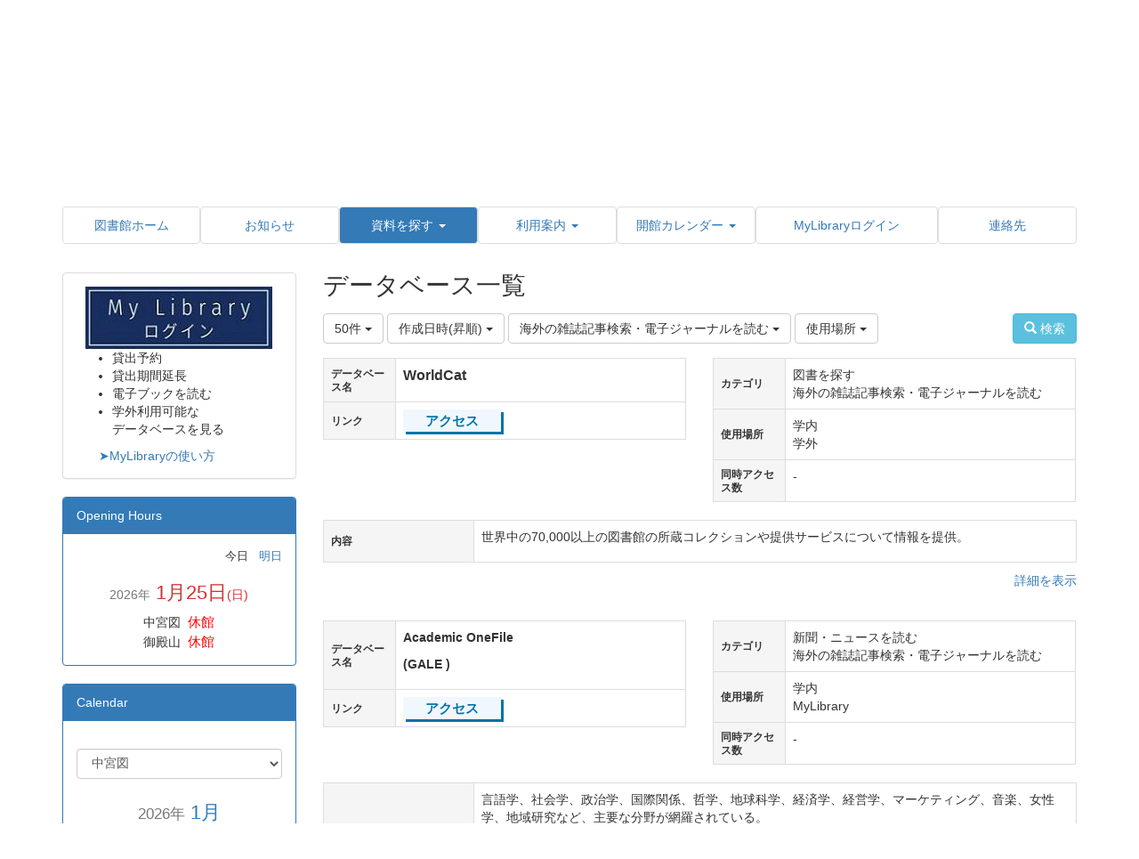

--- FILE ---
content_type: text/html; charset=UTF-8
request_url: https://library.kansaigaidai.ac.jp/multidatabases/multidatabase_contents/index/1091/value80:a4a12aee3b36b5dd15eea77c77fc6207/value82:608d35132fc0ed838621def5ade49a0c/limit:50?frame_id=2675
body_size: 86051
content:
<!DOCTYPE html>
<html lang="ja" ng-app="NetCommonsApp">
	<head>
		<meta charset="utf-8">
		<meta http-equiv="X-UA-Compatible" content="IE=edge">
		<meta name="viewport" content="width=device-width, initial-scale=1">

		<title>データベース - 関西外国語大学図書館</title>

		<link href="/nc_favicon.ico?1751937861" type="image/x-icon" rel="icon"/><link href="/nc_favicon.ico?1751937861" type="image/x-icon" rel="shortcut icon"/><meta name="description" content=""/><meta name="keywords" content=""/><meta name="robots" content="index,follow"/><meta name="copyright" content=""/><meta name="author" content=""/>
	<link rel="stylesheet" type="text/css" href="/components/bootstrap/dist/css/bootstrap.min.css?1752562570"/>
	<link rel="stylesheet" type="text/css" href="/components/eonasdan-bootstrap-datetimepicker/build/css/bootstrap-datetimepicker.min.css?1608211521"/>
	<link rel="stylesheet" type="text/css" href="/css/net_commons/style.css?1719300742"/>
<link rel="stylesheet" type="text/css" href="/css/workflow/style.css?1696868187"/><link rel="stylesheet" type="text/css" href="/css/likes/style.css?1696844490"/><link rel="stylesheet" type="text/css" href="/css/pages/style.css?1696852984"/><link rel="stylesheet" type="text/css" href="/css/boxes/style.css?1696832924"/><link rel="stylesheet" type="text/css" href="/css/multidatabases/style.css?1744172826"/><link rel="stylesheet" type="text/css" href="/css/blocks/style.css?1696832320"/><link rel="stylesheet" type="text/css" href="/css/menus/style.css?1696845998"/><link rel="stylesheet" type="text/css" href="/css/calendars/calendars.css?1739156012"/><link rel="stylesheet" type="text/css" href="/css/frames/style.css?1696842679"/><link rel="stylesheet" type="text/css" href="/css/users/style.css?1739156000"/><link rel="stylesheet" type="text/css" href="/css/user_attributes/style.css?1696865747"/><link rel="stylesheet" type="text/css" href="/css/wysiwyg/style.css?1766668630"/>
	<link rel="stylesheet" type="text/css" href="/css/bootstrap.min.css?1751937857"/>
	<link rel="stylesheet" type="text/css" href="/theme/Default/css/style.css?1751937798"/>

	<script type="text/javascript" src="/components/jquery/dist/jquery.min.js?1693229950"></script>
	<script type="text/javascript" src="/components/bootstrap/dist/js/bootstrap.min.js?1752562570"></script>
	<script type="text/javascript" src="/components/angular/angular.min.js?1649369438"></script>
	<script type="text/javascript" src="/components/angular-animate/angular-animate.js?1649369438"></script>
	<script type="text/javascript" src="/components/angular-bootstrap/ui-bootstrap-tpls.min.js?1485610379"></script>
	<script type="text/javascript" src="/js/net_commons/base.js?1719300742"></script>

<script>
NetCommonsApp.constant('NC3_URL', '');
NetCommonsApp.constant('LOGIN_USER', {"id":null});
NetCommonsApp.constant('TITLE_ICON_URL', '');
</script>

<script type="text/javascript" src="/js/likes/likes.js?1696844490"></script><script type="text/javascript" src="/js/net_commons/title_icon_picker.js?1719300742"></script><script type="text/javascript" src="/js/boxes/boxes.js?1696832924"></script><script type="text/javascript" src="/AuthorizationKeys/js/authorization_keys.js?1696831416"></script><script type="text/javascript" src="/js/menus/menus.js?1696845998"></script><script type="text/javascript" src="/components/moment/min/moment.min.js?1703673318"></script><script type="text/javascript" src="/components/moment/min/moment-with-locales.min.js?1703673318"></script><script type="text/javascript" src="/js/calendars/calendars.js?1739156012"></script><script type="text/javascript" src="/js/calendars/smonthly_opac.js?1739156012"></script><script type="text/javascript">
//<![CDATA[
			var smonthlyBaseUrl = '/calendars/calendars/index?page_id=779&frame_id=921&style=smallmonthly&year=2026&month=1';
			
//]]>
</script><script type="text/javascript" src="/js/users/users.js?1739156000"></script><script type="text/javascript">
//<![CDATA[
MathJax = {
	tex: {
		inlineMath: [['$$', '$$'], ['\\\\(', '\\\\)']],
		displayMath: [['\\\\[', '\\\\]']]
	}
};
$(document).ready(function(){
	MathJax.typesetPromise();
});

//]]>
</script><script type="text/javascript" src="/components/MathJax/es5/tex-chtml.js?1654710011"></script>	</head>

	<body class=" body-nologgedin" ng-controller="NetCommons.base">
		
		

<header id="nc-system-header" class="nc-system-header-nologgedin">
	<nav class="navbar navbar-inverse navbar-fixed-top" role="navigation">
		<div class="container clearfix text-nowrap">
			<div class="navbar-header">
				<button type="button" class="navbar-toggle" data-toggle="collapse" data-target="#nc-system-header-navbar">
					<span class="sr-only">Toggle navigation</span>
					<span class="icon-bar"></span>
					<span class="icon-bar"></span>
					<span class="icon-bar"></span>
				</button>

									<a href="/資料を探す/データベース" class="nc-page-refresh pull-left visible-xs navbar-brand"><span class="glyphicon glyphicon-arrow-left"> </span></a>					<a href="/資料を探す/データベース" class="nc-page-refresh pull-left hidden-xs navbar-brand"><span class="glyphicon glyphicon-arrow-left"> </span></a>				
				<a href="/" class="navbar-brand">関西外国語大学図書館</a>			</div>
			<div id="nc-system-header-navbar" class="navbar-collapse collapse">
				<ul class="nav navbar-nav navbar-right">
											<li class="dropdown">
							
<a href="#" class="dropdown-toggle" data-toggle="dropdown" role="button" aria-haspopup="true" aria-expanded="false">
	日本語 <span class="caret"></span>
</a>
<ul class="dropdown-menu">
			<li>
						<a href="?frame_id=2675&amp;lang=ja">
				日本語			</a>
		</li>
			<li>
						<a href="?frame_id=2675&amp;lang=en">
				英語			</a>
		</li>
	</ul>
						</li>
					
					
					
					
																				
																	<li>
																						<a href="https://opac1.kansaigaidai.ac.jp/iwjs0015opc/ufisnd.do">ログイン</a>													</li>
					
				</ul>
			</div>
		</div>
	</nav>
</header>


<div id="loading" class="nc-loading" ng-show="sending" ng-cloak>
	<img src="/img/net_commons/loading.svg?1719300742" alt=""/></div>

		<main id="nc-container" class="container" ng-init="hashChange()">
			
<header id="container-header">
	
<div class="boxes-1">
	<div id="box-17">
<section class="frame panel-none nc-content plugin-announcements">
	
	<div class="panel-body block">
		

	<article>
		<!-- ヘッダ非表示のスタイル start -->
<style type="text/css"><!--
header.nc-system-header-nologgedin {
display: none;
}
body.body-nologgedin {
padding-top: 0;
border-bottom: 10px solid #2E5791;
}
header.nc-system-header-loggedin {
display: none;
}
body.body-loggedin {
padding-top: 0;
border-bottom: 10px solid #2E5791;
}
/* 新着　行間調整 */
.plugin-topics .topic-row-outer {
    padding-top: 0px !important;
    padding-bottom: 0px !important;
}
.plugin-topics .topic-row-outer .pull-left {
line-height: 18px !important;
}
.plugin-topics .btn-group{
display: none;
}
--></style>
<!-- ヘッダ非表示のスタイル end -->
<p>&nbsp;</p>	</article>
	</div>
</section>

<section class="frame panel-none nc-content plugin-announcements">
	
	<div class="panel-body block">
		

	<article>
		<p style="text-align: right;"><span style="font-size: 12pt;"><strong>| </strong>日本語<strong> |&nbsp;<a title="English top page" href="https://library.kansaigaidai.ac.jp/?lang=en">English</a>&nbsp;|&nbsp;</strong></span></p>	</article>
	</div>
</section>

<section class="frame panel-none nc-content plugin-announcements">
	
	<div class="panel-body block">
		

	<article>
		<table class="table table-bordered table-responsive" style="border: none;">
<tbody>
<tr>
<td style="border-style: none; border-width: 0px; padding: 0px; color: #494949; text-align: left;"><a title="ホーム" href="https://library.kansaigaidai.ac.jp/"><img class="img-responsive nc3-img nc3-img-block" style="border: 0px solid #cccccc; float: none; margin: 0px;" title="" src="https://library.kansaigaidai.ac.jp/wysiwyg/image/download/1/217/medium" alt="" /></a></td>
<td style="vertical-align: bottom; border-style: none; border-width: 0px; padding: 0px; color: #494949; text-align: right;"><img class="nc-title-icon" src="/img/title_icon/30_063_school.svg" alt="school" /><a title="関西外大" href="https://www.kansaigaidai.ac.jp" target="_blank" rel="noopener noreferrer">関西外大</a>　<img class="nc-title-icon" src="/img/title_icon/30_021_train.svg" alt="train" /><a title="交通アクセス" href="https://www.kansaigaidai.ac.jp/access/" target="_blank" rel="noopener noreferrer">交通アクセス</a></td>
</tr>
</tbody>
</table>	</article>
	</div>
</section>

<section class="frame panel-none nc-content plugin-announcements">
	
	<div class="panel-body block">
		

	<article>
		<!-- 表示制御用 -->
<style type="text/css"><!--
.body-loggedin .ufintiy-login-nologgedin {
display: none;
}

.body-nologgedin .ufintiy-login-loggedin {
display: none;
}
--></style>
<div class="ufintiy-login-nologgedin" style="text-align: right;">
<p><a href="https://opac1.kansaigaidai.ac.jp/iwjs0015opc/ufisnd.do"><img style="border: 0px solid #cccccc; width: 13px; height: 13px; float: none;" src="https://library.kansaigaidai.ac.jp/wysiwyg/image/download/1/506/thumb" hspace="0" />ログイン</a></p>
</div>
<div class="ufintiy-login-loggedin" style="text-align: right;">
<p><a href="https://opac1.kansaigaidai.ac.jp/iwjs0015opc/comoff.do?mode=logout&amp;url=nc3logout"><img style="border: 0px solid #cccccc; width: 13px; height: 13px; float: none;" src="https://library.kansaigaidai.ac.jp/wysiwyg/image/download/1/506/thumb" hspace="0" />ログアウト</a></p>
</div>	</article>
	</div>
</section>

<section class="frame panel-none nc-content plugin-menus">
	
	<div class="panel-body block">
		<nav ng-controller="MenusController">
<ul class="list-group nav nav-pills nav-justified menu-footer-tabs">
	<li ng-click="linkClick('MenuFramesPageFooter26154')"><a href="/" id="MenuFramesPageFooter26154" title="図書館ホーム" class="clearfix"><span>図書館ホーム</span></a></li><li ng-click="linkClick('MenuFramesPageFooter2615766')"><a href="/お知らせ" id="MenuFramesPageFooter2615766" title="お知らせ" class="clearfix"><span>お知らせ</span></a></li><li role="presentation" class="dropdown active" ng-click="linkClick('MenuFramesPageFooter2615773')"><a href="#" id="MenuFramesPageFooter2615773" title="資料を探す" class="clearfix dropdown-toggle" data-toggle="dropdown" href="" role="button" aria-haspopup="true" aria-expanded="false"><span>資料を探す</span> <span class="caret"></span></a><ul class="dropdown-menu"><li class="dropdown-header">資料を探す</li><li role="separator" class="divider"></li></li><li><a href="/資料を探す/資料検索" id="MenuFramesPageFooter2615804" class="clearfix menu-tree-0"><span class="pull-left">資料検索</span><span class="pull-right"></span></a></li><li class="active"><a href="/資料を探す/データベース" id="MenuFramesPageFooter2615779" class="clearfix menu-tree-0"><span class="pull-left">データベース</span><span class="pull-right"></span></a></li><li><a href="/資料を探す/電子BOOK" id="MenuFramesPageFooter2615806" class="clearfix menu-tree-0"><span class="pull-left">電子BOOK</span><span class="pull-right"></span></a></li></ul></li><li role="presentation" class="dropdown" ng-click="linkClick('MenuFramesPageFooter2615777')"><a href="#" id="MenuFramesPageFooter2615777" title="利用案内" class="clearfix dropdown-toggle" data-toggle="dropdown" href="" role="button" aria-haspopup="true" aria-expanded="false"><span>利用案内</span> <span class="caret"></span></a><ul class="dropdown-menu"><li class="dropdown-header">利用案内</li><li role="separator" class="divider"></li></li><li><a href="/利用案内/図書館利用案内" id="MenuFramesPageFooter2615807" class="clearfix menu-tree-0"><span class="pull-left">図書館利用案内</span><span class="pull-right"></span></a></li><li><a href="/利用案内/フロアガイド-中宮キャンパス-" id="MenuFramesPageFooter2615808" class="clearfix menu-tree-0"><span class="pull-left">フロアガイド(中宮キャンパス)</span><span class="pull-right"></span></a></li><li><a href="/利用案内/フロアガイド-御殿山キャンパス・グローバルタウン-" id="MenuFramesPageFooter2615815" class="clearfix menu-tree-0"><span class="pull-left">フロアガイド(御殿山キャンパス・グローバルタウン)</span><span class="pull-right"></span></a></li><li><a href="/利用案内/在学生の皆様" id="MenuFramesPageFooter2615810" class="clearfix menu-tree-0"><span class="pull-left">在学生の皆様</span><span class="pull-right"></span></a></li><li><a href="/利用案内/教員の皆様" id="MenuFramesPageFooter2615811" class="clearfix menu-tree-0"><span class="pull-left">教員の皆様</span><span class="pull-right"></span></a></li><li><a href="/利用案内/卒業生の皆様" id="MenuFramesPageFooter2615812" class="clearfix menu-tree-0"><span class="pull-left">卒業生の皆様</span><span class="pull-right"></span></a></li><li><a href="/利用案内/学外の皆様" id="MenuFramesPageFooter2615813" class="clearfix menu-tree-0"><span class="pull-left">学外の皆様</span><span class="pull-right"></span></a></li><li><a href="/利用案内/The-Top-Shelf-図書館広報誌）" id="MenuFramesPageFooter2615809" class="clearfix menu-tree-0"><span class="pull-left">The Top Shelf(図書館広報誌）</span><span class="pull-right"></span></a></li><li><a href="/利用案内/書籍の寄贈について" id="MenuFramesPageFooter2615898" class="clearfix menu-tree-0"><span class="pull-left">書籍の寄贈について</span><span class="pull-right"></span></a></li><li><a href="/利用案内/ラーニングコモンズを使う" id="MenuFramesPageFooter2615795" class="clearfix menu-tree-0"><span class="pull-left">ラーニングコモンズを使う</span><span class="pull-right"></span></a></li><li><a href="/利用案内/ビブリオバトル" id="MenuFramesPageFooter2615897" class="clearfix menu-tree-0"><span class="pull-left">ビブリオバトル</span><span class="pull-right"></span></a></li></ul></li><li role="presentation" class="dropdown" ng-click="linkClick('MenuFramesPageFooter2615781')"><a href="#" id="MenuFramesPageFooter2615781" title="開館カレンダー" class="clearfix dropdown-toggle" data-toggle="dropdown" href="" role="button" aria-haspopup="true" aria-expanded="false"><span>開館カレンダー</span> <span class="caret"></span></a><ul class="dropdown-menu"><li class="dropdown-header">開館カレンダー</li><li role="separator" class="divider"></li></li><li><a href="/開館カレンダー/中宮カレンダー" id="MenuFramesPageFooter2615825" class="clearfix menu-tree-0"><span class="pull-left">中宮カレンダー</span><span class="pull-right"></span></a></li><li><a href="/開館カレンダー/御殿山カレンダー" id="MenuFramesPageFooter2615826" class="clearfix menu-tree-0"><span class="pull-left">御殿山カレンダー</span><span class="pull-right"></span></a></li></ul></li><li ng-click="linkClick('MenuFramesPageFooter2615790')"><a href="/ログインページ" id="MenuFramesPageFooter2615790" title="MyLibraryログイン" class="clearfix"><span>MyLibraryログイン</span></a></li><li ng-click="linkClick('MenuFramesPageFooter2615780')"><a href="/連絡先" id="MenuFramesPageFooter2615780" title="連絡先" class="clearfix"><span>連絡先</span></a></li></ul>
</nav>	</div>
</section>
</div></div>
</header>

			<div class="row">
				<div id="container-main" role="main" class="col-md-9 col-md-push-3">
<section id="frame-2675" class="frame panel-none nc-content plugin-multidatabases">
	
	<div class="panel-body block">
		
<article class="multidatabase-contents">
	<h1 class="block-title">データベース一覧</h1>	<header class="clearfix">
		<div class="pull-left">
			
<span class="btn-group">
	<button type="button" class="btn btn-default dropdown-toggle" data-toggle="dropdown" aria-expanded="false">
		50件		<span class="caret"></span>
	</button>
	<ul class="dropdown-menu" role="menu">
					<li>
				<a href="/multidatabases/multidatabase_contents/index/1091/value80:a4a12aee3b36b5dd15eea77c77fc6207/value82:608d35132fc0ed838621def5ade49a0c/limit:1?frame_id=2675">1件</a>			</li>
					<li>
				<a href="/multidatabases/multidatabase_contents/index/1091/value80:a4a12aee3b36b5dd15eea77c77fc6207/value82:608d35132fc0ed838621def5ade49a0c/limit:5?frame_id=2675">5件</a>			</li>
					<li>
				<a href="/multidatabases/multidatabase_contents/index/1091/value80:a4a12aee3b36b5dd15eea77c77fc6207/value82:608d35132fc0ed838621def5ade49a0c/limit:10?frame_id=2675">10件</a>			</li>
					<li>
				<a href="/multidatabases/multidatabase_contents/index/1091/value80:a4a12aee3b36b5dd15eea77c77fc6207/value82:608d35132fc0ed838621def5ade49a0c/limit:20?frame_id=2675">20件</a>			</li>
					<li>
				<a href="/multidatabases/multidatabase_contents/index/1091/value80:a4a12aee3b36b5dd15eea77c77fc6207/value82:608d35132fc0ed838621def5ade49a0c/limit:50?frame_id=2675">50件</a>			</li>
					<li>
				<a href="/multidatabases/multidatabase_contents/index/1091/value80:a4a12aee3b36b5dd15eea77c77fc6207/value82:608d35132fc0ed838621def5ade49a0c/limit:100?frame_id=2675">100件</a>			</li>
			</ul>
</span>
			
<span class="btn-group">
	<button type="button" class="btn btn-default dropdown-toggle" data-toggle="dropdown" aria-expanded="false">
		作成日時(昇順)		<span class="caret"></span>
	</button>
	<ul class="dropdown-menu" role="menu">
					<li>
									<a href="/multidatabases/multidatabase_contents/index/value80:a4a12aee3b36b5dd15eea77c77fc6207/value82:608d35132fc0ed838621def5ade49a0c/limit:50?frame_id=2675">並べ替え</a>					<li class="divider"></li>
							</li>
					<li>
									<a href="/multidatabases/multidatabase_contents/index/value80:a4a12aee3b36b5dd15eea77c77fc6207/value82:608d35132fc0ed838621def5ade49a0c/limit:50/sort_col:value2?frame_id=2675">同時アクセス数(昇順)</a>							</li>
					<li>
									<a href="/multidatabases/multidatabase_contents/index/value80:a4a12aee3b36b5dd15eea77c77fc6207/value82:608d35132fc0ed838621def5ade49a0c/limit:50/sort_col:value2_desc?frame_id=2675">同時アクセス数(降順)</a>							</li>
					<li>
									<a href="/multidatabases/multidatabase_contents/index/value80:a4a12aee3b36b5dd15eea77c77fc6207/value82:608d35132fc0ed838621def5ade49a0c/limit:50/sort_col:created?frame_id=2675">作成日時(昇順)</a>							</li>
					<li>
									<a href="/multidatabases/multidatabase_contents/index/value80:a4a12aee3b36b5dd15eea77c77fc6207/value82:608d35132fc0ed838621def5ade49a0c/limit:50/sort_col:created_desc?frame_id=2675">作成日時(降順)</a>							</li>
					<li>
									<a href="/multidatabases/multidatabase_contents/index/value80:a4a12aee3b36b5dd15eea77c77fc6207/value82:608d35132fc0ed838621def5ade49a0c/limit:50/sort_col:modified?frame_id=2675">更新日時(昇順)</a>							</li>
					<li>
									<a href="/multidatabases/multidatabase_contents/index/value80:a4a12aee3b36b5dd15eea77c77fc6207/value82:608d35132fc0ed838621def5ade49a0c/limit:50/sort_col:modified_desc?frame_id=2675">更新日時(降順)</a>							</li>
			</ul>
</span>
			
<span class="btn-group">
	<button type="button" class="btn btn-default dropdown-toggle" data-toggle="dropdown" aria-expanded="false">
		海外の雑誌記事検索・電子ジャーナルを読む		<span class="caret"></span>
	</button>
	<ul class="dropdown-menu" role="menu">
					<li>
									<a href="/multidatabases/multidatabase_contents/index/value80:a4a12aee3b36b5dd15eea77c77fc6207/limit:50?frame_id=2675">カテゴリ</a>					<li class="divider"></li>
							</li>
					<li>
									<a href="/multidatabases/multidatabase_contents/index/value80:a4a12aee3b36b5dd15eea77c77fc6207/value82:04c050d26f8a8edc2a833fe7671b1e08/limit:50?frame_id=2675">図書を探す</a>							</li>
					<li>
									<a href="/multidatabases/multidatabase_contents/index/value80:a4a12aee3b36b5dd15eea77c77fc6207/value82:fe93822f200dae3f627c95724254bd1e/limit:50?frame_id=2675">辞典・百科事典を引く</a>							</li>
					<li>
									<a href="/multidatabases/multidatabase_contents/index/value80:a4a12aee3b36b5dd15eea77c77fc6207/value82:2cfb8b7890bf3f7dc8c5dd937c5597ec/limit:50?frame_id=2675">新聞・ニュースを読む</a>							</li>
					<li>
									<a href="/multidatabases/multidatabase_contents/index/value80:a4a12aee3b36b5dd15eea77c77fc6207/value82:a4a12aee3b36b5dd15eea77c77fc6207/limit:50?frame_id=2675">雑誌記事・電子ジャーナルを読む</a>							</li>
					<li>
									<a href="/multidatabases/multidatabase_contents/index/value80:a4a12aee3b36b5dd15eea77c77fc6207/value82:608d35132fc0ed838621def5ade49a0c/limit:50?frame_id=2675">海外の雑誌記事検索・電子ジャーナルを読む</a>							</li>
			</ul>
</span>

<span class="btn-group">
	<button type="button" class="btn btn-default dropdown-toggle" data-toggle="dropdown" aria-expanded="false">
		使用場所		<span class="caret"></span>
	</button>
	<ul class="dropdown-menu" role="menu">
					<li>
									<a href="/multidatabases/multidatabase_contents/index/value80:a4a12aee3b36b5dd15eea77c77fc6207/value82:608d35132fc0ed838621def5ade49a0c/limit:50?frame_id=2675">使用場所</a>					<li class="divider"></li>
							</li>
					<li>
									<a href="/multidatabases/multidatabase_contents/index/value80:a4a12aee3b36b5dd15eea77c77fc6207/value82:608d35132fc0ed838621def5ade49a0c/limit:50/value83:f4b151296c4f60a020202096c49f37fd?frame_id=2675">学内</a>							</li>
					<li>
									<a href="/multidatabases/multidatabase_contents/index/value80:a4a12aee3b36b5dd15eea77c77fc6207/value82:608d35132fc0ed838621def5ade49a0c/limit:50/value83:04bf0fa853230f8b23d67cf656c69f5e?frame_id=2675">学外</a>							</li>
					<li>
									<a href="/multidatabases/multidatabase_contents/index/value80:a4a12aee3b36b5dd15eea77c77fc6207/value82:608d35132fc0ed838621def5ade49a0c/limit:50/value83:42f3508ebd050986715340d4ea3d022f?frame_id=2675">MyLibrary</a>							</li>
					<li>
									<a href="/multidatabases/multidatabase_contents/index/value80:a4a12aee3b36b5dd15eea77c77fc6207/value82:608d35132fc0ed838621def5ade49a0c/limit:50/value83:0733ad6c4acff6c492eb94c752e20857?frame_id=2675">SSL-VPN</a>							</li>
			</ul>
</span>
		</div>

		<div class="pull-right">
			<a href="/multidatabases/multidatabase_contents/search/1091?frame_id=2675" class="btn btn-info nc-btn-style" tooltip="Search content"><span class="glyphicon glyphicon-search" aria-hidden="true"></span> <span class="hidden-xs">検索</span></a>					</div>
	</header>

			<div class="multidatabase-content-list">
	
<article>
	<div class="row">
				
					
<div class="col-xs-12 col-sm-6">
	<table class="table table-bordered">
					<tr>
				<th>
											データベース名									</th>

								<td>
									<p><span style="font-size: 12pt;"><strong>WorldCat</strong></span></p>				</td>
			</tr>
					<tr>
				<th>
											リンク									</th>

								<td>
									<style><!--
.ac{
    width:110px;
    height:25px;
    line-height:25px;
}
.ac a{
    display:block;
    width:100%;
    height:100%;
    text-decoration: none;
    background:#F0F7FF;
    text-align:center;
    color:#0073A8;
    font-size:15px;
    font-weight:bold;
    box-shadow:3px 3px 0px 0px #0073A8 ;
}
.ac a:hover{
    background:#0073A8;
    color:#F0F7FF;
    margin-left:3px;
    margin-top:3px;
    box-shadow:none;
}
--></style>
<div class="ac"><a href="https://www.worldcat.org/ja" target="_blank" rel="noopener noreferrer">アクセス</a></div>				</td>
			</tr>
			</table>
</div>
			
<div class="col-xs-12 col-sm-6">
	<table class="table table-bordered">
					<tr>
				<th>
											カテゴリ									</th>

								<td>
									図書を探す<br>海外の雑誌記事検索・電子ジャーナルを読む				</td>
			</tr>
					<tr>
				<th>
											使用場所									</th>

								<td>
									学内<br>学外				</td>
			</tr>
					<tr>
				<th>
											同時アクセス数									</th>

								<td>
									-				</td>
			</tr>
			</table>
</div>
		
					
<div class="col-xs-12">
	<table class="table table-bordered">
					<tr>
				<th>
											内容									</th>

								<td>
									<p>世界中の70,000以上の図書館の所蔵コレクションや提供サービスについて情報を提供。</p>				</td>
			</tr>
			</table>
</div>
		
		<footer class="col-xs-12">
	<div class="clearfix">
		<div class="pull-left">
							<span class="multidatabases__content-comment-count">
									</span>
								</div>
		<div class="pull-right">
													<a href="/multidatabases/multidatabase_contents/detail/1091/e12870595c96c008c56d9543edecbd11?frame_id=2675">詳細を表示</a>					</div>
	</div>
	<div>
			</div>
</footer>
	</div>
</article>

<article>
	<div class="row">
				
					
<div class="col-xs-12 col-sm-6">
	<table class="table table-bordered">
					<tr>
				<th>
											データベース名									</th>

								<td>
									<p><strong> Academic OneFile</strong></p>
<p><strong>(GALE )</strong></p>				</td>
			</tr>
					<tr>
				<th>
											リンク									</th>

								<td>
									<style type="text/css"><!--
.ac{
    width:110px;
    height:25px;
    line-height:25px;
}
.ac a{
    display:block;
    width:100%;
    height:100%;
    text-decoration: none;
    background:#F0F7FF;
    text-align:center;
    color:#0073A8;
    font-size:15px;
    font-weight:bold;
    box-shadow:3px 3px 0px 0px #0073A8 ;
}
.ac a:hover{
    background:#0073A8;
    color:#F0F7FF;
    margin-left:3px;
    margin-top:3px;
    box-shadow:none;
}
--></style>
<div class="ac"><a href="https://go.gale.com/ps/i.do?p=GPS&amp;sw=w&amp;u=kgandai&amp;v=2.1&amp;pg=BasicSearch&amp;it=static" target="_blank" rel="noopener noreferrer">アクセス</a></div>				</td>
			</tr>
			</table>
</div>
			
<div class="col-xs-12 col-sm-6">
	<table class="table table-bordered">
					<tr>
				<th>
											カテゴリ									</th>

								<td>
									新聞・ニュースを読む<br>海外の雑誌記事検索・電子ジャーナルを読む				</td>
			</tr>
					<tr>
				<th>
											使用場所									</th>

								<td>
									学内<br>MyLibrary				</td>
			</tr>
					<tr>
				<th>
											同時アクセス数									</th>

								<td>
									-				</td>
			</tr>
			</table>
</div>
		
					
<div class="col-xs-12">
	<table class="table table-bordered">
					<tr>
				<th>
											内容									</th>

								<td>
									<p>言語学、社会学、政治学、国際関係、哲学、地球科学、経済学、経営学、マーケティング、音楽、女性学、地域研究など、主要な分野が網羅されている。<br /> <a href="https://library.kansaigaidai.ac.jp/wysiwyg/file/download/1/615" target="_blank" rel="noopener noreferrer"> （マニュアル（PDFファイル）） </a></p>
<p><a title="MyLibrary" href="https://opac1.kansaigaidai.ac.jp/iwjs0015opc/cattab.do?svcaction=AskMenu" target="_blank" rel="noopener noreferrer">MyLibrary</a>へログインすると学外利用可</p>				</td>
			</tr>
			</table>
</div>
		
		<footer class="col-xs-12">
	<div class="clearfix">
		<div class="pull-left">
							<span class="multidatabases__content-comment-count">
									</span>
								</div>
		<div class="pull-right">
													<a href="/multidatabases/multidatabase_contents/detail/1091/d975b5ab1857538611ed849f32c7284f?frame_id=2675">詳細を表示</a>					</div>
	</div>
	<div>
			</div>
</footer>
	</div>
</article>

<article>
	<div class="row">
				
					
<div class="col-xs-12 col-sm-6">
	<table class="table table-bordered">
					<tr>
				<th>
											データベース名									</th>

								<td>
									<p><strong>Research Library</strong></p>
<p>（ProQuest )</p>				</td>
			</tr>
					<tr>
				<th>
											リンク									</th>

								<td>
									<style type="text/css"><!--
.ac{
    width:110px;
    height:25px;
    line-height:25px;
}
.ac a{
    display:block;
    width:100%;
    height:100%;
    text-decoration: none;
    background:#F0F7FF;
    text-align:center;
    color:#0073A8;
    font-size:15px;
    font-weight:bold;
    box-shadow:3px 3px 0px 0px #0073A8 ;
}
.ac a:hover{
    background:#0073A8;
    color:#F0F7FF;
    margin-left:3px;
    margin-top:3px;
    box-shadow:none;
}
--></style>
<div class="ac"><a href="https://search.proquest.com" target="_blank" rel="noopener noreferrer">アクセス</a></div>				</td>
			</tr>
			</table>
</div>
			
<div class="col-xs-12 col-sm-6">
	<table class="table table-bordered">
					<tr>
				<th>
											カテゴリ									</th>

								<td>
									海外の雑誌記事検索・電子ジャーナルを読む				</td>
			</tr>
					<tr>
				<th>
											使用場所									</th>

								<td>
									学内<br>MyLibrary				</td>
			</tr>
					<tr>
				<th>
											同時アクセス数									</th>

								<td>
									-				</td>
			</tr>
			</table>
</div>
		
					
<div class="col-xs-12">
	<table class="table table-bordered">
					<tr>
				<th>
											内容									</th>

								<td>
									<p>人文社会科学から自然科学・医学まで、6,000誌以上150の学術分野をバランスよく包含する総合的・学際的全文データベース。The New York Times(1980～最新号)のフルテキスト記事も提供。</p>
<p><a title="MyLibrary" href="https://opac1.kansaigaidai.ac.jp/iwjs0015opc/cattab.do?svcaction=AskMenu" target="_blank" rel="noopener noreferrer">MyLibrary</a>へログインすると学外利用可</p>				</td>
			</tr>
			</table>
</div>
		
		<footer class="col-xs-12">
	<div class="clearfix">
		<div class="pull-left">
							<span class="multidatabases__content-comment-count">
									</span>
								</div>
		<div class="pull-right">
													<a href="/multidatabases/multidatabase_contents/detail/1091/10365ab3908ebe53c7bc5752e7823af2?frame_id=2675">詳細を表示</a>					</div>
	</div>
	<div>
			</div>
</footer>
	</div>
</article>

<article>
	<div class="row">
				
					
<div class="col-xs-12 col-sm-6">
	<table class="table table-bordered">
					<tr>
				<th>
											データベース名									</th>

								<td>
									<p><strong>Business Source Premier</strong></p>				</td>
			</tr>
					<tr>
				<th>
											リンク									</th>

								<td>
									<style type="text/css"><!--
.ac{
    width:110px;
    height:25px;
    line-height:25px;
}
.ac a{
    display:block;
    width:100%;
    height:100%;
    text-decoration: none;
    background:#F0F7FF;
    text-align:center;
    color:#0073A8;
    font-size:15px;
    font-weight:bold;
    box-shadow:3px 3px 0px 0px #0073A8 ;
}
.ac a:hover{
    background:#0073A8;
    color:#F0F7FF;
    margin-left:3px;
    margin-top:3px;
    box-shadow:none;
}
--></style>
<div class="ac"><a href="https://search.ebscohost.com/" target="_blank" rel="noopener noreferrer">アクセス</a></div>				</td>
			</tr>
			</table>
</div>
			
<div class="col-xs-12 col-sm-6">
	<table class="table table-bordered">
					<tr>
				<th>
											カテゴリ									</th>

								<td>
									海外の雑誌記事検索・電子ジャーナルを読む				</td>
			</tr>
					<tr>
				<th>
											使用場所									</th>

								<td>
									学内<br>MyLibrary				</td>
			</tr>
					<tr>
				<th>
											同時アクセス数									</th>

								<td>
									-				</td>
			</tr>
			</table>
</div>
		
					
<div class="col-xs-12">
	<table class="table table-bordered">
					<tr>
				<th>
											内容									</th>

								<td>
									<p>マーケティング、経営、MIS (経営情報システム)、POM、会計、金融などのビジネスの主要分野を網羅したデータベース。2,300 誌以上の学術雑誌 (そのうち査読誌は 1,100 誌以上) の全文にアクセス可能。<br /> <br /> <a href="https://library.kansaigaidai.ac.jp/wysiwyg/file/download/1/616" target="_blank" rel="noopener noreferrer"> マニュアル </a>(PDFファイル)</p>
<p><a title="BSPタイトルリスト" href="https://www.ebsco.com/products/research-databases/business-source-premier" target="_blank" rel="noopener noreferrer">タイトルリスト</a>(外部サイト)</p>
<p><a title="BSP動画ガイド" href="https://youtu.be/xUXgSOTSWZI?si=VR_LzeoC1LOa1sSQ" target="_blank" rel="noopener noreferrer">Business Source Databases 基本検索　チュートリアル </a>（外部サイト： YouTube)</p>
<p><iframe title="YouTube video player" src="https://www.youtube.com/embed/xUXgSOTSWZI?si=Z064BquLVQJGepk1" width="200" height="112" frameborder="0" allowfullscreen="allowfullscreen"></iframe></p>				</td>
			</tr>
			</table>
</div>
		
		<footer class="col-xs-12">
	<div class="clearfix">
		<div class="pull-left">
							<span class="multidatabases__content-comment-count">
									</span>
								</div>
		<div class="pull-right">
													<a href="/multidatabases/multidatabase_contents/detail/1091/6a0099c5578069e8cec3b1ba6d044f84?frame_id=2675">詳細を表示</a>					</div>
	</div>
	<div>
			</div>
</footer>
	</div>
</article>

<article>
	<div class="row">
				
					
<div class="col-xs-12 col-sm-6">
	<table class="table table-bordered">
					<tr>
				<th>
											データベース名									</th>

								<td>
									<p><strong>MLA International Bibliography</strong></p>				</td>
			</tr>
					<tr>
				<th>
											リンク									</th>

								<td>
									<style type="text/css"><!--
.ac{
    width:110px;
    height:25px;
    line-height:25px;
}
.ac a{
    display:block;
    width:100%;
    height:100%;
    text-decoration: none;
    background:#F0F7FF;
    text-align:center;
    color:#0073A8;
    font-size:15px;
    font-weight:bold;
    box-shadow:3px 3px 0px 0px #0073A8 ;
}
.ac a:hover{
    background:#0073A8;
    color:#F0F7FF;
    margin-left:3px;
    margin-top:3px;
    box-shadow:none;
}
--></style>
<div class="ac"><a href="https://search.ebscohost.com/" target="_blank" rel="noopener noreferrer">アクセス</a></div>				</td>
			</tr>
			</table>
</div>
			
<div class="col-xs-12 col-sm-6">
	<table class="table table-bordered">
					<tr>
				<th>
											カテゴリ									</th>

								<td>
									海外の雑誌記事検索・電子ジャーナルを読む				</td>
			</tr>
					<tr>
				<th>
											使用場所									</th>

								<td>
									学内<br>MyLibrary				</td>
			</tr>
					<tr>
				<th>
											同時アクセス数									</th>

								<td>
									-				</td>
			</tr>
			</table>
</div>
		
					
<div class="col-xs-12">
	<table class="table table-bordered">
					<tr>
				<th>
											内容									</th>

								<td>
									<p>文学、言語学、民俗学関連の文献を索引するデータベース。欧米をはじめ、アジア、アフリカを含む世界各国の出版物240万件以上の情報を収録。現在索引中の4,400誌以上の雑誌に収録の論文をはじめ、書籍、学位論文、研究報告書、会議録なども含む。</p>
<p><a title="MyLibrary" href="https://opac1.kansaigaidai.ac.jp/iwjs0015opc/cattab.do?svcaction=AskMenu" target="_blank" rel="noopener noreferrer">MyLibrary</a>へログインすると学外利用可</p>
<p><a title="マニュアル" href="https://library.kansaigaidai.ac.jp/wysiwyg/file/download/1/861" target="_blank" rel="noopener noreferrer">マニュアル</a> (PDFファイル)</p>
<p><a title="タイトルリスト" href="https://www.ebsco.com/products/research-databases/mla-international-bibliography" target="_blank" rel="noopener noreferrer">タイトルリスト</a> (外部サイト )</p>
<p><a title="MLA動画ガイド" href="https://www.youtube.com/watch?v=YFdkRPN_Qck" target="_blank" rel="noopener noreferrer">動画ガイド</a>（29：29）(外部サイト)</p>
<p><iframe title="YouTube video player" src="https://www.youtube.com/embed/YFdkRPN_Qck?si=Fty2hxqKPaHCIiay" width="200" height="112" frameborder="0" allowfullscreen="allowfullscreen"></iframe><br /><br /></p>				</td>
			</tr>
			</table>
</div>
		
		<footer class="col-xs-12">
	<div class="clearfix">
		<div class="pull-left">
							<span class="multidatabases__content-comment-count">
									</span>
								</div>
		<div class="pull-right">
													<a href="/multidatabases/multidatabase_contents/detail/1091/fdee80bee29c1548607010295c822265?frame_id=2675">詳細を表示</a>					</div>
	</div>
	<div>
			</div>
</footer>
	</div>
</article>

<article>
	<div class="row">
				
					
<div class="col-xs-12 col-sm-6">
	<table class="table table-bordered">
					<tr>
				<th>
											データベース名									</th>

								<td>
									<p><strong>ERIC</strong></p>				</td>
			</tr>
					<tr>
				<th>
											リンク									</th>

								<td>
									<style type="text/css"><!--
.ac{
    width:110px;
    height:25px;
    line-height:25px;
}
.ac a{
    display:block;
    width:100%;
    height:100%;
    text-decoration: none;
    background:#F0F7FF;
    text-align:center;
    color:#0073A8;
    font-size:15px;
    font-weight:bold;
    box-shadow:3px 3px 0px 0px #0073A8 ;
}
.ac a:hover{
    background:#0073A8;
    color:#F0F7FF;
    margin-left:3px;
    margin-top:3px;
    box-shadow:none;
}
--></style>
<div class="ac"><a href="https://search.ebscohost.com/login.aspx?authtype=ip,uid&amp;profile=ehost&amp;defaultdb=eric" target="_blank" rel="noopener noreferrer">アクセス</a></div>				</td>
			</tr>
			</table>
</div>
			
<div class="col-xs-12 col-sm-6">
	<table class="table table-bordered">
					<tr>
				<th>
											カテゴリ									</th>

								<td>
									海外の雑誌記事検索・電子ジャーナルを読む				</td>
			</tr>
					<tr>
				<th>
											使用場所									</th>

								<td>
									学内				</td>
			</tr>
					<tr>
				<th>
											同時アクセス数									</th>

								<td>
									-				</td>
			</tr>
			</table>
</div>
		
					
<div class="col-xs-12">
	<table class="table table-bordered">
					<tr>
				<th>
											内容									</th>

								<td>
									<p>米国教育省の教育資源情報センター（Educational Resources Information Center）が、収集・編集した、教育関係資料のデータベース。</p>				</td>
			</tr>
			</table>
</div>
		
		<footer class="col-xs-12">
	<div class="clearfix">
		<div class="pull-left">
							<span class="multidatabases__content-comment-count">
									</span>
								</div>
		<div class="pull-right">
													<a href="/multidatabases/multidatabase_contents/detail/1091/7747794c6dafb0762a42b2f8dc567a00?frame_id=2675">詳細を表示</a>					</div>
	</div>
	<div>
			</div>
</footer>
	</div>
</article>

<article>
	<div class="row">
				
					
<div class="col-xs-12 col-sm-6">
	<table class="table table-bordered">
					<tr>
				<th>
											データベース名									</th>

								<td>
									<p><strong>JSTOR Arts &amp; Sciences I - IX</strong></p>				</td>
			</tr>
					<tr>
				<th>
											リンク									</th>

								<td>
									<style type="text/css"><!--
.ac{
    width:110px;
    height:25px;
    line-height:25px;
}
.ac a{
    display:block;
    width:100%;
    height:100%;
    text-decoration: none;
    background:#F0F7FF;
    text-align:center;
    color:#0073A8;
    font-size:15px;
    font-weight:bold;
    box-shadow:3px 3px 0px 0px #0073A8 ;
}
.ac a:hover{
    background:#0073A8;
    color:#F0F7FF;
    margin-left:3px;
    margin-top:3px;
    box-shadow:none;
}
--></style>
<div class="ac"><a href="https://www.jstor.org/" target="_blank" rel="noopener noreferrer">アクセス</a></div>				</td>
			</tr>
			</table>
</div>
			
<div class="col-xs-12 col-sm-6">
	<table class="table table-bordered">
					<tr>
				<th>
											カテゴリ									</th>

								<td>
									海外の雑誌記事検索・電子ジャーナルを読む				</td>
			</tr>
					<tr>
				<th>
											使用場所									</th>

								<td>
									学内<br>MyLibrary				</td>
			</tr>
					<tr>
				<th>
											同時アクセス数									</th>

								<td>
									-				</td>
			</tr>
			</table>
</div>
		
					
<div class="col-xs-12">
	<table class="table table-bordered">
					<tr>
				<th>
											内容									</th>

								<td>
									<p>電子ジャーナルのアーカイブ(バックナンバー)を提供。フルテキストを対象にした検索が可能。著者、記事のタイトル、図表のタイトルなどを対象にした検索も可能。</p>
<p><a title="MyLibrary" href="https://opac1.kansaigaidai.ac.jp/iwjs0015opc/cattab.do?svcaction=AskMenu" target="_blank" rel="noopener noreferrer">MyLibrary</a>へログインすると学外利用可</p>				</td>
			</tr>
			</table>
</div>
		
		<footer class="col-xs-12">
	<div class="clearfix">
		<div class="pull-left">
							<span class="multidatabases__content-comment-count">
									</span>
								</div>
		<div class="pull-right">
													<a href="/multidatabases/multidatabase_contents/detail/1091/eb483dd74c51d4c21c980c9e28a12230?frame_id=2675">詳細を表示</a>					</div>
	</div>
	<div>
			</div>
</footer>
	</div>
</article>

<article>
	<div class="row">
				
					
<div class="col-xs-12 col-sm-6">
	<table class="table table-bordered">
					<tr>
				<th>
											データベース名									</th>

								<td>
									<p><strong>ingentaconnect</strong></p>				</td>
			</tr>
					<tr>
				<th>
											リンク									</th>

								<td>
									<style type="text/css"><!--
.ac{
    width:110px;
    height:25px;
    line-height:25px;
}
.ac a{
    display:block;
    width:100%;
    height:100%;
    text-decoration: none;
    background:#F0F7FF;
    text-align:center;
    color:#0073A8;
    font-size:15px;
    font-weight:bold;
    box-shadow:3px 3px 0px 0px #0073A8 ;
}
.ac a:hover{
    background:#0073A8;
    color:#F0F7FF;
    margin-left:3px;
    margin-top:3px;
    box-shadow:none;
}
--></style>
<div class="ac"><a href="https://www.ingentaconnect.com/" target="_blank" rel="noopener noreferrer">アクセス</a></div>				</td>
			</tr>
			</table>
</div>
			
<div class="col-xs-12 col-sm-6">
	<table class="table table-bordered">
					<tr>
				<th>
											カテゴリ									</th>

								<td>
									海外の雑誌記事検索・電子ジャーナルを読む				</td>
			</tr>
					<tr>
				<th>
											使用場所									</th>

								<td>
									学内<br>学外				</td>
			</tr>
					<tr>
				<th>
											同時アクセス数									</th>

								<td>
									-				</td>
			</tr>
			</table>
</div>
		
					
<div class="col-xs-12">
	<table class="table table-bordered">
					<tr>
				<th>
											内容									</th>

								<td>
									<p>25,000タイトル以上のさまざまな分野の洋雑誌の目次データが検索可能。</p>				</td>
			</tr>
			</table>
</div>
		
		<footer class="col-xs-12">
	<div class="clearfix">
		<div class="pull-left">
							<span class="multidatabases__content-comment-count">
									</span>
								</div>
		<div class="pull-right">
													<a href="/multidatabases/multidatabase_contents/detail/1091/0e9049e3f07bae04731bc238c736763a?frame_id=2675">詳細を表示</a>					</div>
	</div>
	<div>
			</div>
</footer>
	</div>
</article>

<article>
	<div class="row">
				
					
<div class="col-xs-12 col-sm-6">
	<table class="table table-bordered">
					<tr>
				<th>
											データベース名									</th>

								<td>
									<p><strong>Google Scholar</strong></p>				</td>
			</tr>
					<tr>
				<th>
											リンク									</th>

								<td>
									<style type="text/css"><!--
.ac{
    width:110px;
    height:25px;
    line-height:25px;
}
.ac a{
    display:block;
    width:100%;
    height:100%;
    text-decoration: none;
    background:#F0F7FF;
    text-align:center;
    color:#0073A8;
    font-size:15px;
    font-weight:bold;
    box-shadow:3px 3px 0px 0px #0073A8 ;
}
.ac a:hover{
    background:#0073A8;
    color:#F0F7FF;
    margin-left:3px;
    margin-top:3px;
    box-shadow:none;
}
--></style>
<div class="ac"><a href="https://scholar.google.co.jp/" target="_blank" rel="noopener noreferrer">アクセス</a></div>				</td>
			</tr>
			</table>
</div>
			
<div class="col-xs-12 col-sm-6">
	<table class="table table-bordered">
					<tr>
				<th>
											カテゴリ									</th>

								<td>
									海外の雑誌記事検索・電子ジャーナルを読む				</td>
			</tr>
					<tr>
				<th>
											使用場所									</th>

								<td>
									学内<br>学外				</td>
			</tr>
					<tr>
				<th>
											同時アクセス数									</th>

								<td>
									-				</td>
			</tr>
			</table>
</div>
		
					
<div class="col-xs-12">
	<table class="table table-bordered">
					<tr>
				<th>
											内容									</th>

								<td>
									<p>学術専門誌、論文、書籍、要約など、さまざまな分野の学術資料を検索可能。検索できる記事には、多岐にわたる学術出版物や学会論文のほか、ウェブ上で閲覧可能な学術資料も含まれる。</p>				</td>
			</tr>
			</table>
</div>
		
		<footer class="col-xs-12">
	<div class="clearfix">
		<div class="pull-left">
							<span class="multidatabases__content-comment-count">
									</span>
								</div>
		<div class="pull-right">
													<a href="/multidatabases/multidatabase_contents/detail/1091/58d9131ceda980874eb45aca52180920?frame_id=2675">詳細を表示</a>					</div>
	</div>
	<div>
			</div>
</footer>
	</div>
</article>

<article>
	<div class="row">
				
					
<div class="col-xs-12 col-sm-6">
	<table class="table table-bordered">
					<tr>
				<th>
											データベース名									</th>

								<td>
									<p><strong> Oxford Journals Online Archive Collection</strong></p>
<p>(-1995)</p>				</td>
			</tr>
					<tr>
				<th>
											リンク									</th>

								<td>
									<style type="text/css"><!--
.ac{
    width:110px;
    height:25px;
    line-height:25px;
}
.ac a{
    display:block;
    width:100%;
    height:100%;
    text-decoration: none;
    background:#F0F7FF;
    text-align:center;
    color:#0073A8;
    font-size:15px;
    font-weight:bold;
    box-shadow:3px 3px 0px 0px #0073A8 ;
}
.ac a:hover{
    background:#0073A8;
    color:#F0F7FF;
    margin-left:3px;
    margin-top:3px;
    box-shadow:none;
}
--></style>
<div class="ac"><a href="https://library.kansaigaidai.ac.jp/OUP-Online-Archive-Collection-Title-List" target="_blank" rel="noopener noreferrer">アクセス</a></div>				</td>
			</tr>
			</table>
</div>
			
<div class="col-xs-12 col-sm-6">
	<table class="table table-bordered">
					<tr>
				<th>
											カテゴリ									</th>

								<td>
									海外の雑誌記事検索・電子ジャーナルを読む				</td>
			</tr>
					<tr>
				<th>
											使用場所									</th>

								<td>
									学内<br>SSL-VPN				</td>
			</tr>
					<tr>
				<th>
											同時アクセス数									</th>

								<td>
									-				</td>
			</tr>
			</table>
</div>
		
					
<div class="col-xs-12">
	<table class="table table-bordered">
					<tr>
				<th>
											内容									</th>

								<td>
									<p>Oxford University Press（略称：OUP）出版のジャーナルの1995年以前のアーカイブを1巻1号からデジタル化し、分野別パッケージとして提供。最も古い論文は 1849年に遡り、約400万ページ、5分野（医学、科学、社会科学、法学、人文科学）、全85万以上の論文を含む非常に質の高いアーカイブコレクション。</p>				</td>
			</tr>
			</table>
</div>
		
		<footer class="col-xs-12">
	<div class="clearfix">
		<div class="pull-left">
							<span class="multidatabases__content-comment-count">
									</span>
								</div>
		<div class="pull-right">
													<a href="/multidatabases/multidatabase_contents/detail/1091/05167c5fc6e84df4f54dcc94b0c9dde2?frame_id=2675">詳細を表示</a>					</div>
	</div>
	<div>
			</div>
</footer>
	</div>
</article>

<article>
	<div class="row">
				
					
<div class="col-xs-12 col-sm-6">
	<table class="table table-bordered">
					<tr>
				<th>
											データベース名									</th>

								<td>
									<p><strong>Science Direct</strong></p>				</td>
			</tr>
					<tr>
				<th>
											リンク									</th>

								<td>
									<style type="text/css"><!--
.ac{
    width:110px;
    height:25px;
    line-height:25px;
}
.ac a{
    display:block;
    width:100%;
    height:100%;
    text-decoration: none;
    background:#F0F7FF;
    text-align:center;
    color:#0073A8;
    font-size:15px;
    font-weight:bold;
    box-shadow:3px 3px 0px 0px #0073A8 ;
}
.ac a:hover{
    background:#0073A8;
    color:#F0F7FF;
    margin-left:3px;
    margin-top:3px;
    box-shadow:none;
}
--></style>
<div class="ac"><a href="https://www.sciencedirect.com/" target="_blank" rel="noopener noreferrer">アクセス</a></div>				</td>
			</tr>
			</table>
</div>
			
<div class="col-xs-12 col-sm-6">
	<table class="table table-bordered">
					<tr>
				<th>
											カテゴリ									</th>

								<td>
									海外の雑誌記事検索・電子ジャーナルを読む				</td>
			</tr>
					<tr>
				<th>
											使用場所									</th>

								<td>
									学内				</td>
			</tr>
					<tr>
				<th>
											同時アクセス数									</th>

								<td>
									-				</td>
			</tr>
			</table>
</div>
		
					
<div class="col-xs-12">
	<table class="table table-bordered">
					<tr>
				<th>
											内容									</th>

								<td>
									<p>エルゼビア社が提供する電子ジャーナルなどを収録したデータベース。以下の電子ジャーナルが閲覧可能。</p>
<p>・<a title="Tourism Management" href="https://www.sciencedirect.com/journal/tourism-management" target="_blank" rel="noopener noreferrer">Tourism Management</a></p>				</td>
			</tr>
			</table>
</div>
		
		<footer class="col-xs-12">
	<div class="clearfix">
		<div class="pull-left">
							<span class="multidatabases__content-comment-count">
									</span>
								</div>
		<div class="pull-right">
													<a href="/multidatabases/multidatabase_contents/detail/1091/4bf1e1f3b5804bc524a24508b2b07bf5?frame_id=2675">詳細を表示</a>					</div>
	</div>
	<div>
			</div>
</footer>
	</div>
</article>

<article>
	<div class="row">
				
					
<div class="col-xs-12 col-sm-6">
	<table class="table table-bordered">
					<tr>
				<th>
											データベース名									</th>

								<td>
									<p><strong>University of California Press</strong></p>				</td>
			</tr>
					<tr>
				<th>
											リンク									</th>

								<td>
									<style type="text/css"><!--
.ac{
    width:110px;
    height:25px;
    line-height:25px;
}
.ac a{
    display:block;
    width:100%;
    height:100%;
    text-decoration: none;
    background:#F0F7FF;
    text-align:center;
    color:#0073A8;
    font-size:15px;
    font-weight:bold;
    box-shadow:3px 3px 0px 0px #0073A8 ;
}
.ac a:hover{
    background:#0073A8;
    color:#F0F7FF;
    margin-left:3px;
    margin-top:3px;
    box-shadow:none;
}
--></style>
<div class="ac"><a href="https://www.ucpress.edu/journals" target="_blank" rel="noopener noreferrer">アクセス</a></div>				</td>
			</tr>
			</table>
</div>
			
<div class="col-xs-12 col-sm-6">
	<table class="table table-bordered">
					<tr>
				<th>
											カテゴリ									</th>

								<td>
									海外の雑誌記事検索・電子ジャーナルを読む				</td>
			</tr>
					<tr>
				<th>
											使用場所									</th>

								<td>
									学内				</td>
			</tr>
					<tr>
				<th>
											同時アクセス数									</th>

								<td>
									-				</td>
			</tr>
			</table>
</div>
		
					
<div class="col-xs-12">
	<table class="table table-bordered">
					<tr>
				<th>
											内容									</th>

								<td>
									<p>University of Californiaが発行する電子ジャーナルを閲覧できる。 <br /> 以下の電子ジャーナルが閲覧可能。</p>
<ul>
<li><a href="https://online.ucpress.edu/as" target="_blank" rel="noopener noreferrer"> Asian Survey </a></li>
</ul>				</td>
			</tr>
			</table>
</div>
		
		<footer class="col-xs-12">
	<div class="clearfix">
		<div class="pull-left">
							<span class="multidatabases__content-comment-count">
									</span>
								</div>
		<div class="pull-right">
													<a href="/multidatabases/multidatabase_contents/detail/1091/730cd9be36d50a1fc21798b4a731b980?frame_id=2675">詳細を表示</a>					</div>
	</div>
	<div>
			</div>
</footer>
	</div>
</article>

<article>
	<div class="row">
				
					
<div class="col-xs-12 col-sm-6">
	<table class="table table-bordered">
					<tr>
				<th>
											データベース名									</th>

								<td>
									<p><strong>Oxford University Press</strong></p>				</td>
			</tr>
					<tr>
				<th>
											リンク									</th>

								<td>
									<style type="text/css"><!--
.ac{
    width:110px;
    height:25px;
    line-height:25px;
}
.ac a{
    display:block;
    width:100%;
    height:100%;
    text-decoration: none;
    background:#F0F7FF;
    text-align:center;
    color:#0073A8;
    font-size:15px;
    font-weight:bold;
    box-shadow:3px 3px 0px 0px #0073A8 ;
}
.ac a:hover{
    background:#0073A8;
    color:#F0F7FF;
    margin-left:3px;
    margin-top:3px;
    box-shadow:none;
}
--></style>
<div class="ac"><a href="https://academic.oup.com/journals" target="_blank" rel="noopener noreferrer">アクセス</a></div>				</td>
			</tr>
			</table>
</div>
			
<div class="col-xs-12 col-sm-6">
	<table class="table table-bordered">
					<tr>
				<th>
											カテゴリ									</th>

								<td>
									海外の雑誌記事検索・電子ジャーナルを読む				</td>
			</tr>
					<tr>
				<th>
											使用場所									</th>

								<td>
									学内				</td>
			</tr>
					<tr>
				<th>
											同時アクセス数									</th>

								<td>
									-				</td>
			</tr>
			</table>
</div>
		
					
<div class="col-xs-12">
	<table class="table table-bordered">
					<tr>
				<th>
											内容									</th>

								<td>
									<p>Oxford Universityが発行する電子ジャーナルを閲覧できる。 <br /> 以下の電子ジャーナルが閲覧可能。</p>
<ul>
<li><a href="https://academic.oup.com/isq/issue" target="_blank" rel="noopener noreferrer"> International Studies Quarterly </a></li>
<li><a href="https://academic.oup.com/isr/issue" target="_blank" rel="noopener noreferrer"> International Studies Review </a></li>
<li><a href="https://academic.oup.com/isp/issue" target="_blank" rel="noopener noreferrer"> International Studies Perspectives </a></li>
<li><a href="https://academic.oup.com/fpa/issue" target="_blank" rel="noopener noreferrer"> Foreign Policy Analysis </a></li>
<li><a href="https://academic.oup.com/ips/issue" target="_blank" rel="noopener noreferrer"> International Political Sociology </a></li>
</ul>				</td>
			</tr>
			</table>
</div>
		
		<footer class="col-xs-12">
	<div class="clearfix">
		<div class="pull-left">
							<span class="multidatabases__content-comment-count">
									</span>
								</div>
		<div class="pull-right">
													<a href="/multidatabases/multidatabase_contents/detail/1091/813458be600117e4f0ccff869beb0381?frame_id=2675">詳細を表示</a>					</div>
	</div>
	<div>
			</div>
</footer>
	</div>
</article>

<article>
	<div class="row">
				
					
<div class="col-xs-12 col-sm-6">
	<table class="table table-bordered">
					<tr>
				<th>
											データベース名									</th>

								<td>
									<p><strong> MIT Press Journal</strong></p>				</td>
			</tr>
					<tr>
				<th>
											リンク									</th>

								<td>
									<style type="text/css"><!--
.ac{
    width:110px;
    height:25px;
    line-height:25px;
}
.ac a{
    display:block;
    width:100%;
    height:100%;
    text-decoration: none;
    background:#F0F7FF;
    text-align:center;
    color:#0073A8;
    font-size:15px;
    font-weight:bold;
    box-shadow:3px 3px 0px 0px #0073A8 ;
}
.ac a:hover{
    background:#0073A8;
    color:#F0F7FF;
    margin-left:3px;
    margin-top:3px;
    box-shadow:none;
}
--></style>
<div class="ac"><a href="https://www.mitpressjournals.org/" target="_blank" rel="noopener noreferrer">アクセス</a></div>				</td>
			</tr>
			</table>
</div>
			
<div class="col-xs-12 col-sm-6">
	<table class="table table-bordered">
					<tr>
				<th>
											カテゴリ									</th>

								<td>
									海外の雑誌記事検索・電子ジャーナルを読む				</td>
			</tr>
					<tr>
				<th>
											使用場所									</th>

								<td>
									学内				</td>
			</tr>
					<tr>
				<th>
											同時アクセス数									</th>

								<td>
									-				</td>
			</tr>
			</table>
</div>
		
					
<div class="col-xs-12">
	<table class="table table-bordered">
					<tr>
				<th>
											内容									</th>

								<td>
									<p>Massachusetts Institute of Technologyが発行する電子ジャーナルを閲覧できる。 <br /> 以下の電子ジャーナルが閲覧可能。</p>
<ul>
<li><a href="https://www.mitpressjournals.org/loi/isec" target="_blank" rel="noopener noreferrer"> International Security </a></li>
</ul>				</td>
			</tr>
			</table>
</div>
		
		<footer class="col-xs-12">
	<div class="clearfix">
		<div class="pull-left">
							<span class="multidatabases__content-comment-count">
									</span>
								</div>
		<div class="pull-right">
													<a href="/multidatabases/multidatabase_contents/detail/1091/69386294fda2a66118f15b3bbd12541f?frame_id=2675">詳細を表示</a>					</div>
	</div>
	<div>
			</div>
</footer>
	</div>
</article>

<article>
	<div class="row">
				
					
<div class="col-xs-12 col-sm-6">
	<table class="table table-bordered">
					<tr>
				<th>
											データベース名									</th>

								<td>
									<p><strong> Taylor &amp; Francis</strong></p>				</td>
			</tr>
					<tr>
				<th>
											リンク									</th>

								<td>
									<style type="text/css"><!--
.ac{
    width:110px;
    height:25px;
    line-height:25px;
}
.ac a{
    display:block;
    width:100%;
    height:100%;
    text-decoration: none;
    background:#F0F7FF;
    text-align:center;
    color:#0073A8;
    font-size:15px;
    font-weight:bold;
    box-shadow:3px 3px 0px 0px #0073A8 ;
}
.ac a:hover{
    background:#0073A8;
    color:#F0F7FF;
    margin-left:3px;
    margin-top:3px;
    box-shadow:none;
}
--></style>
<div class="ac"><a href="https://www.tandfonline.com/" target="_blank" rel="noopener noreferrer">アクセス</a></div>				</td>
			</tr>
			</table>
</div>
			
<div class="col-xs-12 col-sm-6">
	<table class="table table-bordered">
					<tr>
				<th>
											カテゴリ									</th>

								<td>
									海外の雑誌記事検索・電子ジャーナルを読む				</td>
			</tr>
					<tr>
				<th>
											使用場所									</th>

								<td>
									学内				</td>
			</tr>
					<tr>
				<th>
											同時アクセス数									</th>

								<td>
									-				</td>
			</tr>
			</table>
</div>
		
					
<div class="col-xs-12">
	<table class="table table-bordered">
					<tr>
				<th>
											内容									</th>

								<td>
									<p>Taylor &amp; Francis社が提供する電子ジャーナルを収録したデータベース。 <br /> 以下の電子ジャーナルが閲覧可能。</p>
<ul>
<li><a href="https://www.tandfonline.com/toc/fasi20/current" target="_blank" rel="noopener noreferrer"> Asian Security </a></li>
<li><a href="https://www.tandfonline.com/toc/fsst20/current" target="_blank" rel="noopener noreferrer"> Security Studies </a></li>
<li><a href="https://www.tandfonline.com/toc/rpre20/current" target="_blank" rel="noopener noreferrer"> The Pacific Review </a></li>
</ul>				</td>
			</tr>
			</table>
</div>
		
		<footer class="col-xs-12">
	<div class="clearfix">
		<div class="pull-left">
							<span class="multidatabases__content-comment-count">
									</span>
								</div>
		<div class="pull-right">
													<a href="/multidatabases/multidatabase_contents/detail/1091/d9a0dc37f9e389701859d5a63414ed68?frame_id=2675">詳細を表示</a>					</div>
	</div>
	<div>
			</div>
</footer>
	</div>
</article>

<article>
	<div class="row">
				
					
<div class="col-xs-12 col-sm-6">
	<table class="table table-bordered">
					<tr>
				<th>
											データベース名									</th>

								<td>
									<p><strong>SAGE</strong></p>				</td>
			</tr>
					<tr>
				<th>
											リンク									</th>

								<td>
									<style type="text/css"><!--
.ac{
    width:110px;
    height:25px;
    line-height:25px;
}
.ac a{
    display:block;
    width:100%;
    height:100%;
    text-decoration: none;
    background:#F0F7FF;
    text-align:center;
    color:#0073A8;
    font-size:15px;
    font-weight:bold;
    box-shadow:3px 3px 0px 0px #0073A8 ;
}
.ac a:hover{
    background:#0073A8;
    color:#F0F7FF;
    margin-left:3px;
    margin-top:3px;
    box-shadow:none;
}
--></style>
<div class="ac"><a href="https://journals.sagepub.com/" target="_blank" rel="noopener noreferrer">アクセス</a></div>				</td>
			</tr>
			</table>
</div>
			
<div class="col-xs-12 col-sm-6">
	<table class="table table-bordered">
					<tr>
				<th>
											カテゴリ									</th>

								<td>
									海外の雑誌記事検索・電子ジャーナルを読む				</td>
			</tr>
					<tr>
				<th>
											使用場所									</th>

								<td>
									学内				</td>
			</tr>
					<tr>
				<th>
											同時アクセス数									</th>

								<td>
									-				</td>
			</tr>
			</table>
</div>
		
					
<div class="col-xs-12">
	<table class="table table-bordered">
					<tr>
				<th>
											内容									</th>

								<td>
									<p>SAGE社が提供する電子ジャーナルなどを収録したデータベース。 <br /> 以下の電子ジャーナルが閲覧可能。</p>
<ul>
<li><a href="https://journals.sagepub.com/loi/jpr" target="_blank" rel="noopener noreferrer"> Journal of Peace Research </a></li>
<li><a href="https://journals.sagepub.com/home/jcr" target="_blank" rel="noopener noreferrer"> Journal of Conflict Resolution </a></li>
</ul>				</td>
			</tr>
			</table>
</div>
		
		<footer class="col-xs-12">
	<div class="clearfix">
		<div class="pull-left">
							<span class="multidatabases__content-comment-count">
									</span>
								</div>
		<div class="pull-right">
													<a href="/multidatabases/multidatabase_contents/detail/1091/8ae622f6eb648e0b7627e073dc3743f9?frame_id=2675">詳細を表示</a>					</div>
	</div>
	<div>
			</div>
</footer>
	</div>
</article>
</div>
		
	</article>
	</div>
</section>
</div>
				
<div id="container-major" class="col-md-3 col-md-pull-9">
	
<div class="boxes-2">
	<div id="box-18">
<section class="frame panel panel-default nc-content plugin-announcements">
	
	<div class="panel-body block">
		

	<article>
		<div style="text-align: center;"><a title="MyLibraryにログイン" href="https://opac1.kansaigaidai.ac.jp/iwjs0015opc/cattab.do?svcaction=AskMenu" target="_blank" rel="noopener noreferrer"><img class="img-responsive nc3-img nc3-img-block" style="border: 0px solid #cccccc; float: none; width: 210px; height: 70px; margin: 0px;" title="" src="https://library.kansaigaidai.ac.jp/wysiwyg/image/download/1/287/medium" alt="" /></a></div>
<ul style="font-size: 14px;">
<li>貸出予約</li>
<li>貸出期間延長</li>
<li>電子ブックを読む</li>
<li>学外利用可能な<br />データベースを見る</li>
</ul>
<div style="margin-left: 25px;"><a href="https://library.kansaigaidai.ac.jp/wysiwyg/file/download/1/906" target="_blank" rel="noopener noreferrer">➤MyLibraryの使い方</a></div>	</article>
	</div>
</section>

<section class="frame panel panel-primary nc-content plugin-calendars">
			<div class="panel-heading clearfix">
						<span>Opening Hours</span>

					</div>
	
	<div class="panel-body block">
		<script>
  $(function() {
	calendarDailyOpenHoursShow('Today');

    if($('#calendarDailyOpenHoursTodaySelectArea').length){
      calendarDailyOpenHoursChangeArea('calendarDailyOpenHoursToday');
    }

  });
  function calendarDailyOpenHoursShow(day) {
    let before;
    if (day === 'Today') {
      before = 'Tomorrow'
	}
    if (day === 'Tomorrow') {
      before = 'Today'
    }
    if($('#calendarDailyOpenHours' + day + 'SelectArea').length){
      $('#calendarDailyOpenHours' + day + 'SelectArea').val($('#calendarDailyOpenHours' + before + 'SelectArea').val());
      calendarDailyOpenHoursChangeArea('calendarDailyOpenHours' + day);
    }

    let enableLink = 'calendarDailyOpenHours' + before + 'Link';
    let disableLink = 'calendarDailyOpenHours' + day + 'Link';

    $('#calendarDailyOpenHours' + before).hide();
    $('#calendarDailyOpenHours' + day).show();

    $('#' + enableLink).replaceWith(function() {
      return '<a href="#" id="' + enableLink + '">' + this.innerHTML + '</a>';
    });
    $('#' + enableLink).click(function() {
      calendarDailyOpenHoursShow(before);
    });
    $('#' + disableLink).replaceWith(function() {
      return '<span id="' + disableLink + '">' + this.innerHTML + '</span>';
    });
  }

  function calendarDailyOpenHoursChangeArea(baseDomId) {
    // 全館非表示にする
	$('#' + baseDomId + 'AreaList').find('tr').each(function() {
	  $(this).hide();
	});
	// 対象館を表示する
	let areaCode = $('#' + baseDomId + 'SelectArea').val();
	$('#' + baseDomId + 'AreaCode' + areaCode).show();
  }
</script>
<div>
	<div class="text-right" style="font-size:10pt;">
		<a href="#" id="calendarDailyOpenHoursTodayLink">今日</a>
		&nbsp;
		<a href="#" id="calendarDailyOpenHoursTomorrowLink">明日</a>
	</div>
	<!--日付の表示 -->
					<div id="calendarDailyOpenHoursToday" style="display: none">
			<div class="calendar-daily-open-hours-date text-center calendar-sunday">
				<h2>
					<span class="calendar-daily-open-hours-date-day"><small>2026年</small>&nbsp;<span>1月25日</span><small class="calendar-sunday">(日)</small></span>					<small class="calendar-daily-open-hours-date-holiday calendar-sunday"></small>
				</h2>
			</div>
			<!--プルダウンを表示 -->
						<!-- 各館の開館時間を表示 -->
			<div class="text-center">
				<table class="calendar-daily-open-hours-table" id="calendarDailyOpenHoursTodayAreaList">
					<tbody>
											<tr id="calendarDailyOpenHoursTodayAreaCode01" class="calendarDailyOpenHoursArea">
							<td class="calendar-daily-open-hours-area-name">中宮図</td>
														<td class="calendar-daily-open-hours-group-name calendar-daily-close-color">
								休館															</td>
						</tr>
											<tr id="calendarDailyOpenHoursTodayAreaCode03" class="calendarDailyOpenHoursArea">
							<td class="calendar-daily-open-hours-area-name">御殿山</td>
														<td class="calendar-daily-open-hours-group-name calendar-daily-close-color">
								休館															</td>
						</tr>
										</tbody>
				</table>
			</div>

		</div>
					<div id="calendarDailyOpenHoursTomorrow" style="display: none">
			<div class="calendar-daily-open-hours-date text-center ">
				<h2>
					<span class="calendar-daily-open-hours-date-day"><small>2026年</small>&nbsp;<span>1月26日</span><small class="">(月)</small></span>					<small class="calendar-daily-open-hours-date-holiday "></small>
				</h2>
			</div>
			<!--プルダウンを表示 -->
						<!-- 各館の開館時間を表示 -->
			<div class="text-center">
				<table class="calendar-daily-open-hours-table" id="calendarDailyOpenHoursTomorrowAreaList">
					<tbody>
											<tr id="calendarDailyOpenHoursTomorrowAreaCode01" class="calendarDailyOpenHoursArea">
							<td class="calendar-daily-open-hours-area-name">中宮図</td>
														<td class="calendar-daily-open-hours-group-name calendar-daily-close-color">
								休館															</td>
						</tr>
											<tr id="calendarDailyOpenHoursTomorrowAreaCode03" class="calendarDailyOpenHoursArea">
							<td class="calendar-daily-open-hours-area-name">御殿山</td>
														<td class="calendar-daily-open-hours-group-name calendar-daily-open-color">
								9：00～16：45															</td>
						</tr>
										</tbody>
				</table>
			</div>

		</div>
			</div>	</div>
</section>

<section class="frame panel panel-primary nc-content plugin-calendars">
			<div class="panel-heading clearfix">
						<span>Calendar</span>

					</div>
	
	<div class="panel-body block">
		
			
		
			
			
			<div>
				<select name="data[]" class="form-control calendar-daily-open-hours-select-area" id="CalendarSmallMonthlySelectArea">
<option value="01">中宮図</option>
<option value="03">御殿山</option>
</select><div class="has-error"></div>			</div>

				
	<article ng-controller="CalendarsDetailEdit" class="block-setting-body" id="CalendarSmallMonthly" class="calendar-small-monthly">
		<div class="row">
			<div class="col-xs-12 text-center calendar-smonthly-div calendar-small-title">
				<a href="/calendars/calendars/index/?page_id=779&amp;frame_id=921&amp;style=largemonthly"><div class="h2"><small>2026年</small> 1月</div></a>			</div>
		</div>

		<div class="calendar-smonthly-div">
			<table>
				<tbody>
				<tr>
					<td class='calendar-col-small-day-head'><span class='calendar-sunday h4'>日</span></td>
					<td class='calendar-col-small-day-head'><span class='h4'>月</span></td>
					<td class='calendar-col-small-day-head'><span class='h4'>火</span></td>
					<td class='calendar-col-small-day-head'><span class='h4'>水</span></td>
					<td class='calendar-col-small-day-head'><span class='h4'>木</span></td>
					<td class='calendar-col-small-day-head'><span class='h4'>金</span></td>
					<td class='calendar-col-small-day-head'><span class='calendar-saturday h4'>土</span></td>
				</tr>
				<tr><td class='calendar-col-small-day calendar-out-of-range calendar-plan-list' data-url='/calendars/calendars/index?page_id=779&frame_id=921&style=daily&tab=list&year=2025&month=12&day=28'><div><span class='text-center text-muted'>28</span></div></td><td class='calendar-col-small-day calendar-out-of-range calendar-plan-list' data-url='/calendars/calendars/index?page_id=779&frame_id=921&style=daily&tab=list&year=2025&month=12&day=29'><div><span class='text-center text-muted'>29</span></div></td><td class='calendar-col-small-day calendar-out-of-range calendar-plan-list' data-url='/calendars/calendars/index?page_id=779&frame_id=921&style=daily&tab=list&year=2025&month=12&day=30'><div><span class='text-center text-muted'>30</span></div></td><td class='calendar-col-small-day calendar-out-of-range calendar-plan-list' data-url='/calendars/calendars/index?page_id=779&frame_id=921&style=daily&tab=list&year=2025&month=12&day=31'><div><span class='text-center text-muted'>31</span></div></td><td class='calendar-col-small-day calendar-plan-list '  style="background-color: #FF6666" data-url='/calendars/calendars/index?page_id=779&frame_id=921&style=daily&tab=list&year=2026&month=1&day=1'><div><span class='text-center calendar-sunday'>1</span></div><div>&nbsp</div></td><td class='calendar-col-small-day calendar-plan-list '  style="background-color: #FF6666" data-url='/calendars/calendars/index?page_id=779&frame_id=921&style=daily&tab=list&year=2026&month=1&day=2'><div><span class='text-center '>2</span></div><div>&nbsp</div></td><td class='calendar-col-small-day calendar-plan-list '  style="background-color: #FF6666" data-url='/calendars/calendars/index?page_id=779&frame_id=921&style=daily&tab=list&year=2026&month=1&day=3'><div><span class='text-center calendar-saturday'>3</span></div><div>&nbsp</div></td></tr><tr><td class='calendar-col-small-day calendar-plan-list '  style="background-color: #FF6666" data-url='/calendars/calendars/index?page_id=779&frame_id=921&style=daily&tab=list&year=2026&month=1&day=4'><div><span class='text-center calendar-sunday'>4</span></div><div>&nbsp</div></td><td class='calendar-col-small-day calendar-plan-list '  style="background-color: #FF6666" data-url='/calendars/calendars/index?page_id=779&frame_id=921&style=daily&tab=list&year=2026&month=1&day=5'><div><span class='text-center '>5</span></div><div>&nbsp</div></td><td class='calendar-col-small-day calendar-plan-list '  style="background-color: #FFFF99" data-url='/calendars/calendars/index?page_id=779&frame_id=921&style=daily&tab=list&year=2026&month=1&day=6'><div><span class='text-center '>6</span></div><div>&nbsp</div></td><td class='calendar-col-small-day calendar-plan-list '  style="background-color: #FFFFFF" data-url='/calendars/calendars/index?page_id=779&frame_id=921&style=daily&tab=list&year=2026&month=1&day=7'><div><span class='text-center '>7</span></div><div>&nbsp</div></td><td class='calendar-col-small-day calendar-plan-list '  style="background-color: #FFFFFF" data-url='/calendars/calendars/index?page_id=779&frame_id=921&style=daily&tab=list&year=2026&month=1&day=8'><div><span class='text-center '>8</span></div><div>&nbsp</div></td><td class='calendar-col-small-day calendar-plan-list '  style="background-color: #FFFFFF" data-url='/calendars/calendars/index?page_id=779&frame_id=921&style=daily&tab=list&year=2026&month=1&day=9'><div><span class='text-center '>9</span></div><div>&nbsp</div></td><td class='calendar-col-small-day calendar-plan-list '  style="background-color: #FF99FF" data-url='/calendars/calendars/index?page_id=779&frame_id=921&style=daily&tab=list&year=2026&month=1&day=10'><div><span class='text-center calendar-saturday'>10</span></div><div>&nbsp</div></td></tr><tr><td class='calendar-col-small-day calendar-plan-list '  style="background-color: #FF6666" data-url='/calendars/calendars/index?page_id=779&frame_id=921&style=daily&tab=list&year=2026&month=1&day=11'><div><span class='text-center calendar-sunday'>11</span></div><div>&nbsp</div></td><td class='calendar-col-small-day calendar-plan-list '  style="background-color: #FF6666" data-url='/calendars/calendars/index?page_id=779&frame_id=921&style=daily&tab=list&year=2026&month=1&day=12'><div><span class='text-center calendar-sunday'>12</span></div><div>&nbsp</div></td><td class='calendar-col-small-day calendar-plan-list '  style="background-color: #FFFFFF" data-url='/calendars/calendars/index?page_id=779&frame_id=921&style=daily&tab=list&year=2026&month=1&day=13'><div><span class='text-center '>13</span></div><div>&nbsp</div></td><td class='calendar-col-small-day calendar-plan-list '  style="background-color: #FFFFFF" data-url='/calendars/calendars/index?page_id=779&frame_id=921&style=daily&tab=list&year=2026&month=1&day=14'><div><span class='text-center '>14</span></div><div>&nbsp</div></td><td class='calendar-col-small-day calendar-plan-list '  style="background-color: #FFFFFF" data-url='/calendars/calendars/index?page_id=779&frame_id=921&style=daily&tab=list&year=2026&month=1&day=15'><div><span class='text-center '>15</span></div><div>&nbsp</div></td><td class='calendar-col-small-day calendar-plan-list '  style="background-color: #FFFFFF" data-url='/calendars/calendars/index?page_id=779&frame_id=921&style=daily&tab=list&year=2026&month=1&day=16'><div><span class='text-center '>16</span></div><div>&nbsp</div></td><td class='calendar-col-small-day calendar-plan-list '  style="background-color: #FF6666" data-url='/calendars/calendars/index?page_id=779&frame_id=921&style=daily&tab=list&year=2026&month=1&day=17'><div><span class='text-center calendar-saturday'>17</span></div><div>&nbsp</div></td></tr><tr><td class='calendar-col-small-day calendar-plan-list '  style="background-color: #FF6666" data-url='/calendars/calendars/index?page_id=779&frame_id=921&style=daily&tab=list&year=2026&month=1&day=18'><div><span class='text-center calendar-sunday'>18</span></div><div>&nbsp</div></td><td class='calendar-col-small-day calendar-plan-list '  style="background-color: #FFFF99" data-url='/calendars/calendars/index?page_id=779&frame_id=921&style=daily&tab=list&year=2026&month=1&day=19'><div><span class='text-center '>19</span></div><div>&nbsp</div></td><td class='calendar-col-small-day calendar-plan-list '  style="background-color: #FFFF99" data-url='/calendars/calendars/index?page_id=779&frame_id=921&style=daily&tab=list&year=2026&month=1&day=20'><div><span class='text-center '>20</span></div><div>&nbsp</div></td><td class='calendar-col-small-day calendar-plan-list '  style="background-color: #FFFF99" data-url='/calendars/calendars/index?page_id=779&frame_id=921&style=daily&tab=list&year=2026&month=1&day=21'><div><span class='text-center '>21</span></div><div>&nbsp</div></td><td class='calendar-col-small-day calendar-plan-list '  style="background-color: #FFFF99" data-url='/calendars/calendars/index?page_id=779&frame_id=921&style=daily&tab=list&year=2026&month=1&day=22'><div><span class='text-center '>22</span></div><div>&nbsp</div></td><td class='calendar-col-small-day calendar-plan-list '  style="background-color: #FFFF99" data-url='/calendars/calendars/index?page_id=779&frame_id=921&style=daily&tab=list&year=2026&month=1&day=23'><div><span class='text-center '>23</span></div><div>&nbsp</div></td><td class='calendar-col-small-day calendar-plan-list '  style="background-color: #FF99FF" data-url='/calendars/calendars/index?page_id=779&frame_id=921&style=daily&tab=list&year=2026&month=1&day=24'><div><span class='text-center calendar-saturday'>24</span></div><div>&nbsp</div></td></tr><tr><td class='calendar-col-small-day calendar-plan-list calendar-tbl-td-today'  style="background-color: #FF6666" data-url='/calendars/calendars/index?page_id=779&frame_id=921&style=daily&tab=list&year=2026&month=1&day=25'><div><span class='text-center calendar-sunday'>25</span></div><div>&nbsp</div></td><td class='calendar-col-small-day calendar-plan-list '  style="background-color: #FF6666" data-url='/calendars/calendars/index?page_id=779&frame_id=921&style=daily&tab=list&year=2026&month=1&day=26'><div><span class='text-center '>26</span></div><div>&nbsp</div></td><td class='calendar-col-small-day calendar-plan-list '  style="background-color: #FF6666" data-url='/calendars/calendars/index?page_id=779&frame_id=921&style=daily&tab=list&year=2026&month=1&day=27'><div><span class='text-center '>27</span></div><div>&nbsp</div></td><td class='calendar-col-small-day calendar-plan-list '  style="background-color: #FF6666" data-url='/calendars/calendars/index?page_id=779&frame_id=921&style=daily&tab=list&year=2026&month=1&day=28'><div><span class='text-center '>28</span></div><div>&nbsp</div></td><td class='calendar-col-small-day calendar-plan-list '  style="background-color: #FFFF99" data-url='/calendars/calendars/index?page_id=779&frame_id=921&style=daily&tab=list&year=2026&month=1&day=29'><div><span class='text-center '>29</span></div><div>&nbsp</div></td><td class='calendar-col-small-day calendar-plan-list '  style="background-color: #FFFF99" data-url='/calendars/calendars/index?page_id=779&frame_id=921&style=daily&tab=list&year=2026&month=1&day=30'><div><span class='text-center '>30</span></div><div>&nbsp</div></td><td class='calendar-col-small-day calendar-plan-list '  style="background-color: #FF6666" data-url='/calendars/calendars/index?page_id=779&frame_id=921&style=daily&tab=list&year=2026&month=1&day=31'><div><span class='text-center calendar-saturday'>31</span></div><div>&nbsp</div></td></tr>				</tbody>
			</table>
	  </div>
	  <div class="calendar-small-monthly-legend">
		<ul class="calendar-open-hours-legend-list">
			<li>
			<div class="calendar-open-hours-legend" style="background-color: #FFFFFF">&nbsp;</div>
			<span>8：45～20：45</span>
		</li>
			<li>
			<div class="calendar-open-hours-legend" style="background-color: #FFFF99">&nbsp;</div>
			<span>9：00～16：45</span>
		</li>
			<li>
			<div class="calendar-open-hours-legend" style="background-color: #FF99FF">&nbsp;</div>
			<span>9：00～15：45</span>
		</li>
			<li>
			<div class="calendar-open-hours-legend" style="background-color: #FF6666">&nbsp;</div>
			<span>休館</span>
		</li>
	</ul>
	  </div>
		<div id="CalendarSmallMonthlyLoading" style="display: none" class="calendar-small-monthly-loading">
			<img src="/img/net_commons/loading.svg?1719300742" alt=""/>		</div>
	</article>
	</div>
</section>

<section class="frame panel panel-primary nc-content plugin-announcements">
			<div class="panel-heading clearfix">
						<span>利用者サービス</span>

					</div>
	
	<div class="panel-body block">
		

	<article>
		<table class="table table-bordered table-responsive">
<tbody>
<tr>
<td style="border: 1px solid #d3d3d3; width: 100%;">
<div class="menu"><a href="https://opac1.kansaigaidai.ac.jp/iwjs0015opc/cattab.do?svcaction=orderICP&amp;locale=ja" target="_blank" rel="noopener noreferrer">　ILL複写依頼</a></div>
</td>
</tr>
<tr>
<td style="border: 1px solid #d3d3d3; width: 100%;">
<div class="menu"><a href="https://opac1.kansaigaidai.ac.jp/iwjs0015opc/cattab.do?svcaction=orderILN&amp;locale=ja" target="_blank" rel="noopener noreferrer">　ILL貸借依頼</a></div>
</td>
</tr>
</tbody>
</table>	</article>
	</div>
</section>

<section class="frame panel panel-default nc-content plugin-announcements">
	
	<div class="panel-body block">
		

	<article>
		<p><a title="学休期推薦図書（外部サイト：ブクログ）" href="https://booklog.jp/users/kgutoshokan?tag=2025%E5%B9%B4%E5%BA%A6%E5%AD%A6%E4%BC%91%E6%9C%9F%E6%8E%A8%E8%96%A6%E5%9B%B3%E6%9B%B8&amp;display=front" target="_blank" rel="noopener noreferrer"><img class="img-responsive nc3-img nc3-img-block" style="border: 0px solid #cccccc; float: none; width: 210px; margin: 0px auto; display: block;" title="学休期推薦図書（外部サイト：ブクログ）" src="https://library.kansaigaidai.ac.jp/wysiwyg/image/download/1/350/medium" alt="学休期推薦図書（外部サイト：ブクログ）" /></a></p>	</article>
	</div>
</section>

<section class="frame panel panel-default nc-content plugin-announcements">
	
	<div class="panel-body block">
		

	<article>
		<p><a title="ビブリオバトル" href="https://library.kansaigaidai.ac.jp/setting/%E5%88%A9%E7%94%A8%E6%A1%88%E5%86%85/%E3%83%93%E3%83%96%E3%83%AA%E3%82%AA%E3%83%90%E3%83%88%E3%83%AB" target="_blank" rel="noopener noreferrer"><img class="img-responsive nc3-img center-block" title="ビブリオバトル" src="https://library.kansaigaidai.ac.jp/wysiwyg/image/download/1/550" alt="ビブリオバトル" data-size="" data-position="center" data-imgid="550" /></a></p>	</article>
	</div>
</section>

<section class="frame panel panel-danger nc-content plugin-announcements">
			<div class="panel-heading clearfix">
						<span>科研費　|  Kakenhi</span>

					</div>
	
	<div class="panel-body block">
		

	<article>
		<div style="text-align: center;">&nbsp;<a href="https://opac1.kansaigaidai.ac.jp/iwjs0015opc/ufisnd.do?redirect_page=/community/d6f2e7a076fd5631302cde18fe3d3b0b">【本学専任教員専用】</a></div>
<div style="text-align: center;"><a href="https://opac1.kansaigaidai.ac.jp/iwjs0015opc/ufisnd.do?redirect_page=/community/d6f2e7a076fd5631302cde18fe3d3b0b"><img class="img-responsive nc3-img nc3-img-block" style="margin-left: 0px; margin-right: 0px; border: 0px solid #cccccc; width: 151px; height: 51px; float: none;" title="科研費支援Website（学内専用）" src="https://library.kansaigaidai.ac.jp/wysiwyg/image/download/1/1/big" alt="科研費支援Website（学内専用）" /></a></div>
<div style="text-align: center;"><a href="https://opac1.kansaigaidai.ac.jp/iwjs0015opc/ufisnd.do?redirect_page=/community/d6f2e7a076fd5631302cde18fe3d3b0b"><span style="font-family: 'HGP創英角ﾎﾟｯﾌﾟ体', sans-serif;"><span style="font-size: 10pt;">Kakenhi Website</span></span></a></div>	</article>
	</div>
</section>

<section class="frame panel panel-default nc-content plugin-announcements">
	
	<div class="panel-body block">
		

	<article>
		<p><a href="https://library.kansaigaidai.ac.jp/%E8%AA%AD%E6%9B%B8/%E4%BC%81%E7%94%BB%E5%B1%95%E7%A4%BA" target="_blank" rel="noopener noreferrer"><img class="img-responsive nc3-img nc3-img-block center-block" title="" src="https://library.kansaigaidai.ac.jp/wysiwyg/image/download/1/911/big" alt="" data-size="big" data-position="center" data-imgid="911" /></a></p>	</article>
	</div>
</section>
</div></div>
</div>


							</div>

					</main>

		<footer id="nc-system-footer" role="contentinfo">
	<div class="box-footer">
		<div class="copyright">Copyright © Kansai Gaidai University. All Rights Reserved.</div>
	</div>
</footer>

<script type="text/javascript">
$(function() {
	$(document).on('keypress', 'input:not(.allow-submit)', function(event) {
		return event.which !== 13;
	});
	$('article > blockquote').css('display', 'none');
	$('<button class="btn btn-default nc-btn-blockquote"><span class="glyphicon glyphicon-option-horizontal" aria-hidden="true"></span> </button>')
		.insertBefore('article > blockquote').on('click', function(event) {
			$(this).next('blockquote').toggle();
		});
});
</script>

			</body>
</html>
